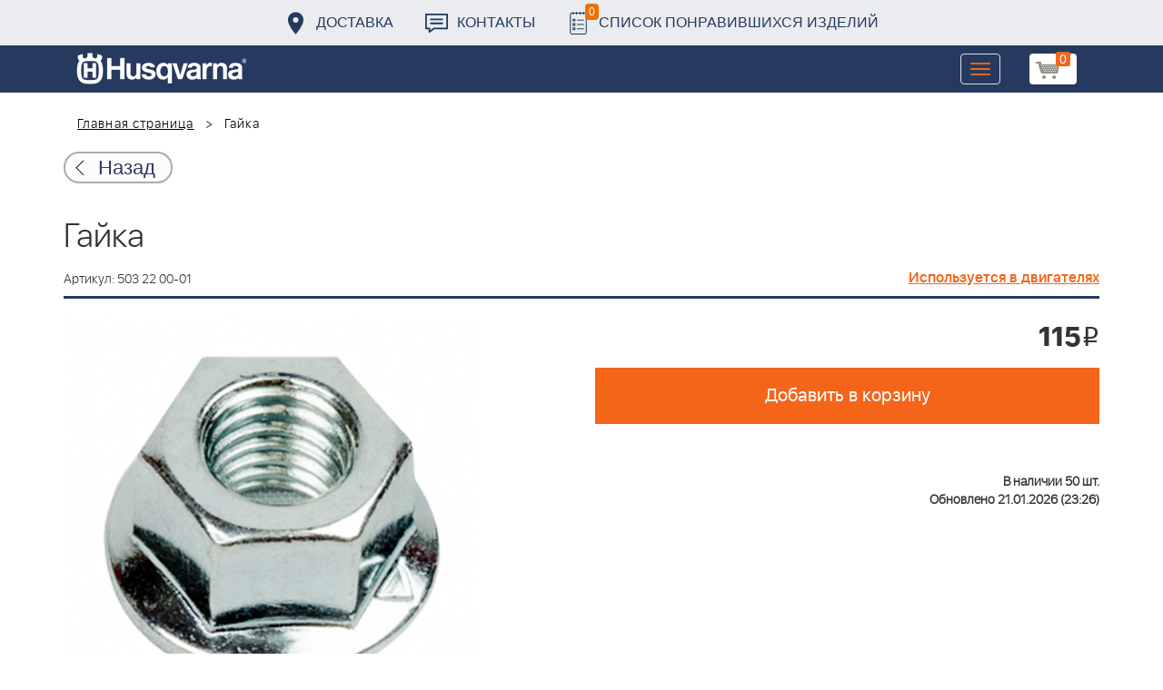

--- FILE ---
content_type: text/html; charset=UTF-8
request_url: https://benzolider.spb.ru/ajax/updatepricedetail.php
body_size: -63
content:
{"COST":115}